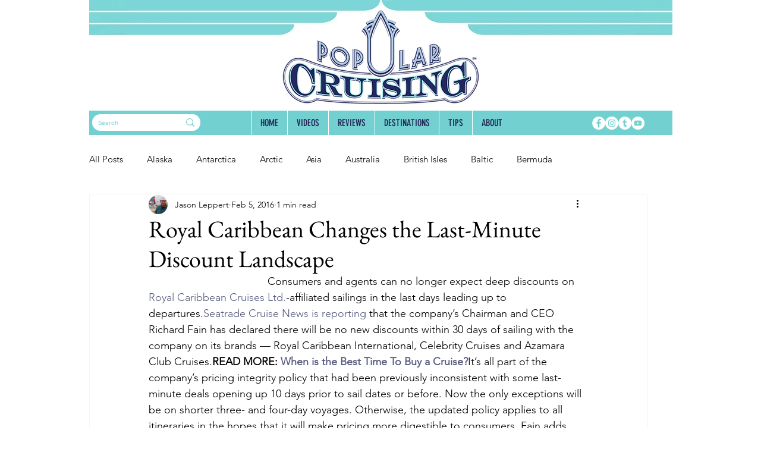

--- FILE ---
content_type: text/html; charset=utf-8
request_url: https://www.google.com/recaptcha/api2/aframe
body_size: 267
content:
<!DOCTYPE HTML><html><head><meta http-equiv="content-type" content="text/html; charset=UTF-8"></head><body><script nonce="C7yyTyFk87rGJ2Ut7c8QqQ">/** Anti-fraud and anti-abuse applications only. See google.com/recaptcha */ try{var clients={'sodar':'https://pagead2.googlesyndication.com/pagead/sodar?'};window.addEventListener("message",function(a){try{if(a.source===window.parent){var b=JSON.parse(a.data);var c=clients[b['id']];if(c){var d=document.createElement('img');d.src=c+b['params']+'&rc='+(localStorage.getItem("rc::a")?sessionStorage.getItem("rc::b"):"");window.document.body.appendChild(d);sessionStorage.setItem("rc::e",parseInt(sessionStorage.getItem("rc::e")||0)+1);localStorage.setItem("rc::h",'1768662638455');}}}catch(b){}});window.parent.postMessage("_grecaptcha_ready", "*");}catch(b){}</script></body></html>